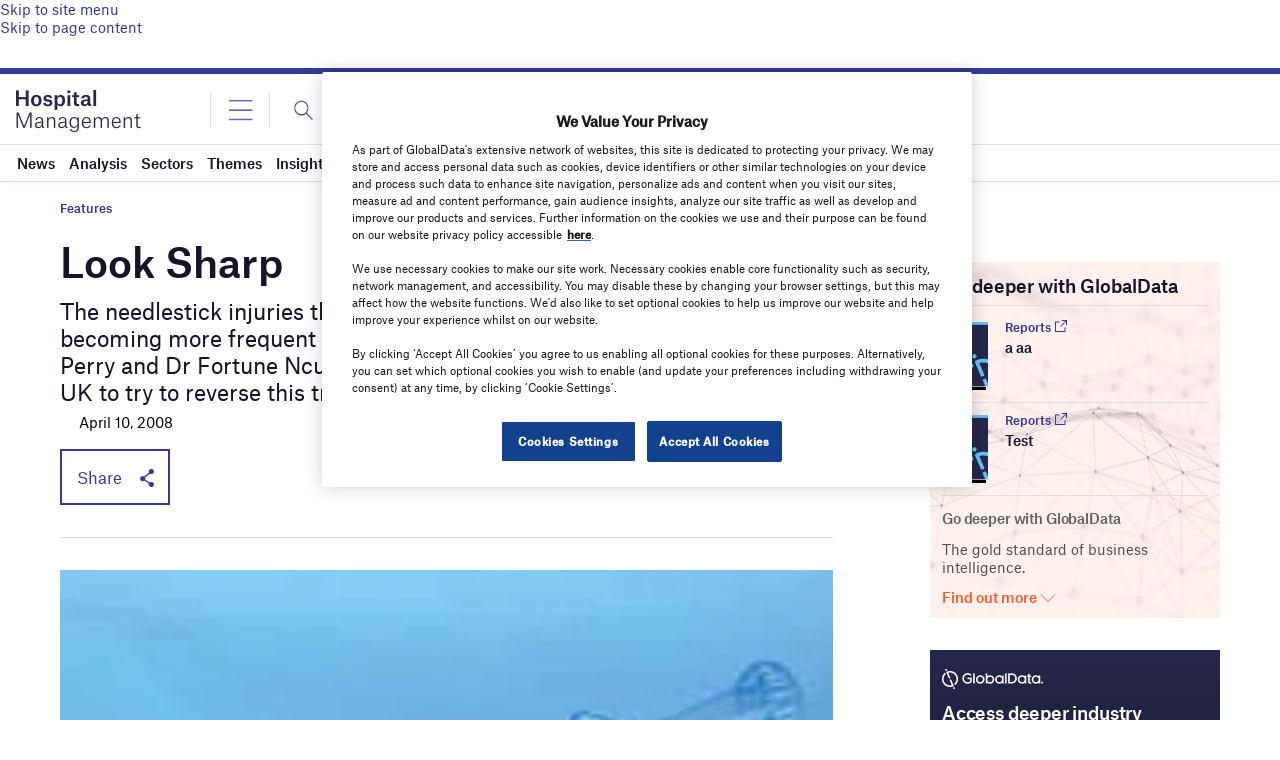

--- FILE ---
content_type: text/html; charset=utf-8
request_url: https://www.google.com/recaptcha/api2/anchor?ar=1&k=6LcqBjQUAAAAAOm0OoVcGhdeuwRaYeG44rfzGqtv&co=aHR0cHM6Ly93d3cuaG9zcGl0YWxtYW5hZ2VtZW50Lm5ldDo0NDM.&hl=en&v=PoyoqOPhxBO7pBk68S4YbpHZ&size=normal&anchor-ms=20000&execute-ms=30000&cb=ftyjdfkxglfl
body_size: 49496
content:
<!DOCTYPE HTML><html dir="ltr" lang="en"><head><meta http-equiv="Content-Type" content="text/html; charset=UTF-8">
<meta http-equiv="X-UA-Compatible" content="IE=edge">
<title>reCAPTCHA</title>
<style type="text/css">
/* cyrillic-ext */
@font-face {
  font-family: 'Roboto';
  font-style: normal;
  font-weight: 400;
  font-stretch: 100%;
  src: url(//fonts.gstatic.com/s/roboto/v48/KFO7CnqEu92Fr1ME7kSn66aGLdTylUAMa3GUBHMdazTgWw.woff2) format('woff2');
  unicode-range: U+0460-052F, U+1C80-1C8A, U+20B4, U+2DE0-2DFF, U+A640-A69F, U+FE2E-FE2F;
}
/* cyrillic */
@font-face {
  font-family: 'Roboto';
  font-style: normal;
  font-weight: 400;
  font-stretch: 100%;
  src: url(//fonts.gstatic.com/s/roboto/v48/KFO7CnqEu92Fr1ME7kSn66aGLdTylUAMa3iUBHMdazTgWw.woff2) format('woff2');
  unicode-range: U+0301, U+0400-045F, U+0490-0491, U+04B0-04B1, U+2116;
}
/* greek-ext */
@font-face {
  font-family: 'Roboto';
  font-style: normal;
  font-weight: 400;
  font-stretch: 100%;
  src: url(//fonts.gstatic.com/s/roboto/v48/KFO7CnqEu92Fr1ME7kSn66aGLdTylUAMa3CUBHMdazTgWw.woff2) format('woff2');
  unicode-range: U+1F00-1FFF;
}
/* greek */
@font-face {
  font-family: 'Roboto';
  font-style: normal;
  font-weight: 400;
  font-stretch: 100%;
  src: url(//fonts.gstatic.com/s/roboto/v48/KFO7CnqEu92Fr1ME7kSn66aGLdTylUAMa3-UBHMdazTgWw.woff2) format('woff2');
  unicode-range: U+0370-0377, U+037A-037F, U+0384-038A, U+038C, U+038E-03A1, U+03A3-03FF;
}
/* math */
@font-face {
  font-family: 'Roboto';
  font-style: normal;
  font-weight: 400;
  font-stretch: 100%;
  src: url(//fonts.gstatic.com/s/roboto/v48/KFO7CnqEu92Fr1ME7kSn66aGLdTylUAMawCUBHMdazTgWw.woff2) format('woff2');
  unicode-range: U+0302-0303, U+0305, U+0307-0308, U+0310, U+0312, U+0315, U+031A, U+0326-0327, U+032C, U+032F-0330, U+0332-0333, U+0338, U+033A, U+0346, U+034D, U+0391-03A1, U+03A3-03A9, U+03B1-03C9, U+03D1, U+03D5-03D6, U+03F0-03F1, U+03F4-03F5, U+2016-2017, U+2034-2038, U+203C, U+2040, U+2043, U+2047, U+2050, U+2057, U+205F, U+2070-2071, U+2074-208E, U+2090-209C, U+20D0-20DC, U+20E1, U+20E5-20EF, U+2100-2112, U+2114-2115, U+2117-2121, U+2123-214F, U+2190, U+2192, U+2194-21AE, U+21B0-21E5, U+21F1-21F2, U+21F4-2211, U+2213-2214, U+2216-22FF, U+2308-230B, U+2310, U+2319, U+231C-2321, U+2336-237A, U+237C, U+2395, U+239B-23B7, U+23D0, U+23DC-23E1, U+2474-2475, U+25AF, U+25B3, U+25B7, U+25BD, U+25C1, U+25CA, U+25CC, U+25FB, U+266D-266F, U+27C0-27FF, U+2900-2AFF, U+2B0E-2B11, U+2B30-2B4C, U+2BFE, U+3030, U+FF5B, U+FF5D, U+1D400-1D7FF, U+1EE00-1EEFF;
}
/* symbols */
@font-face {
  font-family: 'Roboto';
  font-style: normal;
  font-weight: 400;
  font-stretch: 100%;
  src: url(//fonts.gstatic.com/s/roboto/v48/KFO7CnqEu92Fr1ME7kSn66aGLdTylUAMaxKUBHMdazTgWw.woff2) format('woff2');
  unicode-range: U+0001-000C, U+000E-001F, U+007F-009F, U+20DD-20E0, U+20E2-20E4, U+2150-218F, U+2190, U+2192, U+2194-2199, U+21AF, U+21E6-21F0, U+21F3, U+2218-2219, U+2299, U+22C4-22C6, U+2300-243F, U+2440-244A, U+2460-24FF, U+25A0-27BF, U+2800-28FF, U+2921-2922, U+2981, U+29BF, U+29EB, U+2B00-2BFF, U+4DC0-4DFF, U+FFF9-FFFB, U+10140-1018E, U+10190-1019C, U+101A0, U+101D0-101FD, U+102E0-102FB, U+10E60-10E7E, U+1D2C0-1D2D3, U+1D2E0-1D37F, U+1F000-1F0FF, U+1F100-1F1AD, U+1F1E6-1F1FF, U+1F30D-1F30F, U+1F315, U+1F31C, U+1F31E, U+1F320-1F32C, U+1F336, U+1F378, U+1F37D, U+1F382, U+1F393-1F39F, U+1F3A7-1F3A8, U+1F3AC-1F3AF, U+1F3C2, U+1F3C4-1F3C6, U+1F3CA-1F3CE, U+1F3D4-1F3E0, U+1F3ED, U+1F3F1-1F3F3, U+1F3F5-1F3F7, U+1F408, U+1F415, U+1F41F, U+1F426, U+1F43F, U+1F441-1F442, U+1F444, U+1F446-1F449, U+1F44C-1F44E, U+1F453, U+1F46A, U+1F47D, U+1F4A3, U+1F4B0, U+1F4B3, U+1F4B9, U+1F4BB, U+1F4BF, U+1F4C8-1F4CB, U+1F4D6, U+1F4DA, U+1F4DF, U+1F4E3-1F4E6, U+1F4EA-1F4ED, U+1F4F7, U+1F4F9-1F4FB, U+1F4FD-1F4FE, U+1F503, U+1F507-1F50B, U+1F50D, U+1F512-1F513, U+1F53E-1F54A, U+1F54F-1F5FA, U+1F610, U+1F650-1F67F, U+1F687, U+1F68D, U+1F691, U+1F694, U+1F698, U+1F6AD, U+1F6B2, U+1F6B9-1F6BA, U+1F6BC, U+1F6C6-1F6CF, U+1F6D3-1F6D7, U+1F6E0-1F6EA, U+1F6F0-1F6F3, U+1F6F7-1F6FC, U+1F700-1F7FF, U+1F800-1F80B, U+1F810-1F847, U+1F850-1F859, U+1F860-1F887, U+1F890-1F8AD, U+1F8B0-1F8BB, U+1F8C0-1F8C1, U+1F900-1F90B, U+1F93B, U+1F946, U+1F984, U+1F996, U+1F9E9, U+1FA00-1FA6F, U+1FA70-1FA7C, U+1FA80-1FA89, U+1FA8F-1FAC6, U+1FACE-1FADC, U+1FADF-1FAE9, U+1FAF0-1FAF8, U+1FB00-1FBFF;
}
/* vietnamese */
@font-face {
  font-family: 'Roboto';
  font-style: normal;
  font-weight: 400;
  font-stretch: 100%;
  src: url(//fonts.gstatic.com/s/roboto/v48/KFO7CnqEu92Fr1ME7kSn66aGLdTylUAMa3OUBHMdazTgWw.woff2) format('woff2');
  unicode-range: U+0102-0103, U+0110-0111, U+0128-0129, U+0168-0169, U+01A0-01A1, U+01AF-01B0, U+0300-0301, U+0303-0304, U+0308-0309, U+0323, U+0329, U+1EA0-1EF9, U+20AB;
}
/* latin-ext */
@font-face {
  font-family: 'Roboto';
  font-style: normal;
  font-weight: 400;
  font-stretch: 100%;
  src: url(//fonts.gstatic.com/s/roboto/v48/KFO7CnqEu92Fr1ME7kSn66aGLdTylUAMa3KUBHMdazTgWw.woff2) format('woff2');
  unicode-range: U+0100-02BA, U+02BD-02C5, U+02C7-02CC, U+02CE-02D7, U+02DD-02FF, U+0304, U+0308, U+0329, U+1D00-1DBF, U+1E00-1E9F, U+1EF2-1EFF, U+2020, U+20A0-20AB, U+20AD-20C0, U+2113, U+2C60-2C7F, U+A720-A7FF;
}
/* latin */
@font-face {
  font-family: 'Roboto';
  font-style: normal;
  font-weight: 400;
  font-stretch: 100%;
  src: url(//fonts.gstatic.com/s/roboto/v48/KFO7CnqEu92Fr1ME7kSn66aGLdTylUAMa3yUBHMdazQ.woff2) format('woff2');
  unicode-range: U+0000-00FF, U+0131, U+0152-0153, U+02BB-02BC, U+02C6, U+02DA, U+02DC, U+0304, U+0308, U+0329, U+2000-206F, U+20AC, U+2122, U+2191, U+2193, U+2212, U+2215, U+FEFF, U+FFFD;
}
/* cyrillic-ext */
@font-face {
  font-family: 'Roboto';
  font-style: normal;
  font-weight: 500;
  font-stretch: 100%;
  src: url(//fonts.gstatic.com/s/roboto/v48/KFO7CnqEu92Fr1ME7kSn66aGLdTylUAMa3GUBHMdazTgWw.woff2) format('woff2');
  unicode-range: U+0460-052F, U+1C80-1C8A, U+20B4, U+2DE0-2DFF, U+A640-A69F, U+FE2E-FE2F;
}
/* cyrillic */
@font-face {
  font-family: 'Roboto';
  font-style: normal;
  font-weight: 500;
  font-stretch: 100%;
  src: url(//fonts.gstatic.com/s/roboto/v48/KFO7CnqEu92Fr1ME7kSn66aGLdTylUAMa3iUBHMdazTgWw.woff2) format('woff2');
  unicode-range: U+0301, U+0400-045F, U+0490-0491, U+04B0-04B1, U+2116;
}
/* greek-ext */
@font-face {
  font-family: 'Roboto';
  font-style: normal;
  font-weight: 500;
  font-stretch: 100%;
  src: url(//fonts.gstatic.com/s/roboto/v48/KFO7CnqEu92Fr1ME7kSn66aGLdTylUAMa3CUBHMdazTgWw.woff2) format('woff2');
  unicode-range: U+1F00-1FFF;
}
/* greek */
@font-face {
  font-family: 'Roboto';
  font-style: normal;
  font-weight: 500;
  font-stretch: 100%;
  src: url(//fonts.gstatic.com/s/roboto/v48/KFO7CnqEu92Fr1ME7kSn66aGLdTylUAMa3-UBHMdazTgWw.woff2) format('woff2');
  unicode-range: U+0370-0377, U+037A-037F, U+0384-038A, U+038C, U+038E-03A1, U+03A3-03FF;
}
/* math */
@font-face {
  font-family: 'Roboto';
  font-style: normal;
  font-weight: 500;
  font-stretch: 100%;
  src: url(//fonts.gstatic.com/s/roboto/v48/KFO7CnqEu92Fr1ME7kSn66aGLdTylUAMawCUBHMdazTgWw.woff2) format('woff2');
  unicode-range: U+0302-0303, U+0305, U+0307-0308, U+0310, U+0312, U+0315, U+031A, U+0326-0327, U+032C, U+032F-0330, U+0332-0333, U+0338, U+033A, U+0346, U+034D, U+0391-03A1, U+03A3-03A9, U+03B1-03C9, U+03D1, U+03D5-03D6, U+03F0-03F1, U+03F4-03F5, U+2016-2017, U+2034-2038, U+203C, U+2040, U+2043, U+2047, U+2050, U+2057, U+205F, U+2070-2071, U+2074-208E, U+2090-209C, U+20D0-20DC, U+20E1, U+20E5-20EF, U+2100-2112, U+2114-2115, U+2117-2121, U+2123-214F, U+2190, U+2192, U+2194-21AE, U+21B0-21E5, U+21F1-21F2, U+21F4-2211, U+2213-2214, U+2216-22FF, U+2308-230B, U+2310, U+2319, U+231C-2321, U+2336-237A, U+237C, U+2395, U+239B-23B7, U+23D0, U+23DC-23E1, U+2474-2475, U+25AF, U+25B3, U+25B7, U+25BD, U+25C1, U+25CA, U+25CC, U+25FB, U+266D-266F, U+27C0-27FF, U+2900-2AFF, U+2B0E-2B11, U+2B30-2B4C, U+2BFE, U+3030, U+FF5B, U+FF5D, U+1D400-1D7FF, U+1EE00-1EEFF;
}
/* symbols */
@font-face {
  font-family: 'Roboto';
  font-style: normal;
  font-weight: 500;
  font-stretch: 100%;
  src: url(//fonts.gstatic.com/s/roboto/v48/KFO7CnqEu92Fr1ME7kSn66aGLdTylUAMaxKUBHMdazTgWw.woff2) format('woff2');
  unicode-range: U+0001-000C, U+000E-001F, U+007F-009F, U+20DD-20E0, U+20E2-20E4, U+2150-218F, U+2190, U+2192, U+2194-2199, U+21AF, U+21E6-21F0, U+21F3, U+2218-2219, U+2299, U+22C4-22C6, U+2300-243F, U+2440-244A, U+2460-24FF, U+25A0-27BF, U+2800-28FF, U+2921-2922, U+2981, U+29BF, U+29EB, U+2B00-2BFF, U+4DC0-4DFF, U+FFF9-FFFB, U+10140-1018E, U+10190-1019C, U+101A0, U+101D0-101FD, U+102E0-102FB, U+10E60-10E7E, U+1D2C0-1D2D3, U+1D2E0-1D37F, U+1F000-1F0FF, U+1F100-1F1AD, U+1F1E6-1F1FF, U+1F30D-1F30F, U+1F315, U+1F31C, U+1F31E, U+1F320-1F32C, U+1F336, U+1F378, U+1F37D, U+1F382, U+1F393-1F39F, U+1F3A7-1F3A8, U+1F3AC-1F3AF, U+1F3C2, U+1F3C4-1F3C6, U+1F3CA-1F3CE, U+1F3D4-1F3E0, U+1F3ED, U+1F3F1-1F3F3, U+1F3F5-1F3F7, U+1F408, U+1F415, U+1F41F, U+1F426, U+1F43F, U+1F441-1F442, U+1F444, U+1F446-1F449, U+1F44C-1F44E, U+1F453, U+1F46A, U+1F47D, U+1F4A3, U+1F4B0, U+1F4B3, U+1F4B9, U+1F4BB, U+1F4BF, U+1F4C8-1F4CB, U+1F4D6, U+1F4DA, U+1F4DF, U+1F4E3-1F4E6, U+1F4EA-1F4ED, U+1F4F7, U+1F4F9-1F4FB, U+1F4FD-1F4FE, U+1F503, U+1F507-1F50B, U+1F50D, U+1F512-1F513, U+1F53E-1F54A, U+1F54F-1F5FA, U+1F610, U+1F650-1F67F, U+1F687, U+1F68D, U+1F691, U+1F694, U+1F698, U+1F6AD, U+1F6B2, U+1F6B9-1F6BA, U+1F6BC, U+1F6C6-1F6CF, U+1F6D3-1F6D7, U+1F6E0-1F6EA, U+1F6F0-1F6F3, U+1F6F7-1F6FC, U+1F700-1F7FF, U+1F800-1F80B, U+1F810-1F847, U+1F850-1F859, U+1F860-1F887, U+1F890-1F8AD, U+1F8B0-1F8BB, U+1F8C0-1F8C1, U+1F900-1F90B, U+1F93B, U+1F946, U+1F984, U+1F996, U+1F9E9, U+1FA00-1FA6F, U+1FA70-1FA7C, U+1FA80-1FA89, U+1FA8F-1FAC6, U+1FACE-1FADC, U+1FADF-1FAE9, U+1FAF0-1FAF8, U+1FB00-1FBFF;
}
/* vietnamese */
@font-face {
  font-family: 'Roboto';
  font-style: normal;
  font-weight: 500;
  font-stretch: 100%;
  src: url(//fonts.gstatic.com/s/roboto/v48/KFO7CnqEu92Fr1ME7kSn66aGLdTylUAMa3OUBHMdazTgWw.woff2) format('woff2');
  unicode-range: U+0102-0103, U+0110-0111, U+0128-0129, U+0168-0169, U+01A0-01A1, U+01AF-01B0, U+0300-0301, U+0303-0304, U+0308-0309, U+0323, U+0329, U+1EA0-1EF9, U+20AB;
}
/* latin-ext */
@font-face {
  font-family: 'Roboto';
  font-style: normal;
  font-weight: 500;
  font-stretch: 100%;
  src: url(//fonts.gstatic.com/s/roboto/v48/KFO7CnqEu92Fr1ME7kSn66aGLdTylUAMa3KUBHMdazTgWw.woff2) format('woff2');
  unicode-range: U+0100-02BA, U+02BD-02C5, U+02C7-02CC, U+02CE-02D7, U+02DD-02FF, U+0304, U+0308, U+0329, U+1D00-1DBF, U+1E00-1E9F, U+1EF2-1EFF, U+2020, U+20A0-20AB, U+20AD-20C0, U+2113, U+2C60-2C7F, U+A720-A7FF;
}
/* latin */
@font-face {
  font-family: 'Roboto';
  font-style: normal;
  font-weight: 500;
  font-stretch: 100%;
  src: url(//fonts.gstatic.com/s/roboto/v48/KFO7CnqEu92Fr1ME7kSn66aGLdTylUAMa3yUBHMdazQ.woff2) format('woff2');
  unicode-range: U+0000-00FF, U+0131, U+0152-0153, U+02BB-02BC, U+02C6, U+02DA, U+02DC, U+0304, U+0308, U+0329, U+2000-206F, U+20AC, U+2122, U+2191, U+2193, U+2212, U+2215, U+FEFF, U+FFFD;
}
/* cyrillic-ext */
@font-face {
  font-family: 'Roboto';
  font-style: normal;
  font-weight: 900;
  font-stretch: 100%;
  src: url(//fonts.gstatic.com/s/roboto/v48/KFO7CnqEu92Fr1ME7kSn66aGLdTylUAMa3GUBHMdazTgWw.woff2) format('woff2');
  unicode-range: U+0460-052F, U+1C80-1C8A, U+20B4, U+2DE0-2DFF, U+A640-A69F, U+FE2E-FE2F;
}
/* cyrillic */
@font-face {
  font-family: 'Roboto';
  font-style: normal;
  font-weight: 900;
  font-stretch: 100%;
  src: url(//fonts.gstatic.com/s/roboto/v48/KFO7CnqEu92Fr1ME7kSn66aGLdTylUAMa3iUBHMdazTgWw.woff2) format('woff2');
  unicode-range: U+0301, U+0400-045F, U+0490-0491, U+04B0-04B1, U+2116;
}
/* greek-ext */
@font-face {
  font-family: 'Roboto';
  font-style: normal;
  font-weight: 900;
  font-stretch: 100%;
  src: url(//fonts.gstatic.com/s/roboto/v48/KFO7CnqEu92Fr1ME7kSn66aGLdTylUAMa3CUBHMdazTgWw.woff2) format('woff2');
  unicode-range: U+1F00-1FFF;
}
/* greek */
@font-face {
  font-family: 'Roboto';
  font-style: normal;
  font-weight: 900;
  font-stretch: 100%;
  src: url(//fonts.gstatic.com/s/roboto/v48/KFO7CnqEu92Fr1ME7kSn66aGLdTylUAMa3-UBHMdazTgWw.woff2) format('woff2');
  unicode-range: U+0370-0377, U+037A-037F, U+0384-038A, U+038C, U+038E-03A1, U+03A3-03FF;
}
/* math */
@font-face {
  font-family: 'Roboto';
  font-style: normal;
  font-weight: 900;
  font-stretch: 100%;
  src: url(//fonts.gstatic.com/s/roboto/v48/KFO7CnqEu92Fr1ME7kSn66aGLdTylUAMawCUBHMdazTgWw.woff2) format('woff2');
  unicode-range: U+0302-0303, U+0305, U+0307-0308, U+0310, U+0312, U+0315, U+031A, U+0326-0327, U+032C, U+032F-0330, U+0332-0333, U+0338, U+033A, U+0346, U+034D, U+0391-03A1, U+03A3-03A9, U+03B1-03C9, U+03D1, U+03D5-03D6, U+03F0-03F1, U+03F4-03F5, U+2016-2017, U+2034-2038, U+203C, U+2040, U+2043, U+2047, U+2050, U+2057, U+205F, U+2070-2071, U+2074-208E, U+2090-209C, U+20D0-20DC, U+20E1, U+20E5-20EF, U+2100-2112, U+2114-2115, U+2117-2121, U+2123-214F, U+2190, U+2192, U+2194-21AE, U+21B0-21E5, U+21F1-21F2, U+21F4-2211, U+2213-2214, U+2216-22FF, U+2308-230B, U+2310, U+2319, U+231C-2321, U+2336-237A, U+237C, U+2395, U+239B-23B7, U+23D0, U+23DC-23E1, U+2474-2475, U+25AF, U+25B3, U+25B7, U+25BD, U+25C1, U+25CA, U+25CC, U+25FB, U+266D-266F, U+27C0-27FF, U+2900-2AFF, U+2B0E-2B11, U+2B30-2B4C, U+2BFE, U+3030, U+FF5B, U+FF5D, U+1D400-1D7FF, U+1EE00-1EEFF;
}
/* symbols */
@font-face {
  font-family: 'Roboto';
  font-style: normal;
  font-weight: 900;
  font-stretch: 100%;
  src: url(//fonts.gstatic.com/s/roboto/v48/KFO7CnqEu92Fr1ME7kSn66aGLdTylUAMaxKUBHMdazTgWw.woff2) format('woff2');
  unicode-range: U+0001-000C, U+000E-001F, U+007F-009F, U+20DD-20E0, U+20E2-20E4, U+2150-218F, U+2190, U+2192, U+2194-2199, U+21AF, U+21E6-21F0, U+21F3, U+2218-2219, U+2299, U+22C4-22C6, U+2300-243F, U+2440-244A, U+2460-24FF, U+25A0-27BF, U+2800-28FF, U+2921-2922, U+2981, U+29BF, U+29EB, U+2B00-2BFF, U+4DC0-4DFF, U+FFF9-FFFB, U+10140-1018E, U+10190-1019C, U+101A0, U+101D0-101FD, U+102E0-102FB, U+10E60-10E7E, U+1D2C0-1D2D3, U+1D2E0-1D37F, U+1F000-1F0FF, U+1F100-1F1AD, U+1F1E6-1F1FF, U+1F30D-1F30F, U+1F315, U+1F31C, U+1F31E, U+1F320-1F32C, U+1F336, U+1F378, U+1F37D, U+1F382, U+1F393-1F39F, U+1F3A7-1F3A8, U+1F3AC-1F3AF, U+1F3C2, U+1F3C4-1F3C6, U+1F3CA-1F3CE, U+1F3D4-1F3E0, U+1F3ED, U+1F3F1-1F3F3, U+1F3F5-1F3F7, U+1F408, U+1F415, U+1F41F, U+1F426, U+1F43F, U+1F441-1F442, U+1F444, U+1F446-1F449, U+1F44C-1F44E, U+1F453, U+1F46A, U+1F47D, U+1F4A3, U+1F4B0, U+1F4B3, U+1F4B9, U+1F4BB, U+1F4BF, U+1F4C8-1F4CB, U+1F4D6, U+1F4DA, U+1F4DF, U+1F4E3-1F4E6, U+1F4EA-1F4ED, U+1F4F7, U+1F4F9-1F4FB, U+1F4FD-1F4FE, U+1F503, U+1F507-1F50B, U+1F50D, U+1F512-1F513, U+1F53E-1F54A, U+1F54F-1F5FA, U+1F610, U+1F650-1F67F, U+1F687, U+1F68D, U+1F691, U+1F694, U+1F698, U+1F6AD, U+1F6B2, U+1F6B9-1F6BA, U+1F6BC, U+1F6C6-1F6CF, U+1F6D3-1F6D7, U+1F6E0-1F6EA, U+1F6F0-1F6F3, U+1F6F7-1F6FC, U+1F700-1F7FF, U+1F800-1F80B, U+1F810-1F847, U+1F850-1F859, U+1F860-1F887, U+1F890-1F8AD, U+1F8B0-1F8BB, U+1F8C0-1F8C1, U+1F900-1F90B, U+1F93B, U+1F946, U+1F984, U+1F996, U+1F9E9, U+1FA00-1FA6F, U+1FA70-1FA7C, U+1FA80-1FA89, U+1FA8F-1FAC6, U+1FACE-1FADC, U+1FADF-1FAE9, U+1FAF0-1FAF8, U+1FB00-1FBFF;
}
/* vietnamese */
@font-face {
  font-family: 'Roboto';
  font-style: normal;
  font-weight: 900;
  font-stretch: 100%;
  src: url(//fonts.gstatic.com/s/roboto/v48/KFO7CnqEu92Fr1ME7kSn66aGLdTylUAMa3OUBHMdazTgWw.woff2) format('woff2');
  unicode-range: U+0102-0103, U+0110-0111, U+0128-0129, U+0168-0169, U+01A0-01A1, U+01AF-01B0, U+0300-0301, U+0303-0304, U+0308-0309, U+0323, U+0329, U+1EA0-1EF9, U+20AB;
}
/* latin-ext */
@font-face {
  font-family: 'Roboto';
  font-style: normal;
  font-weight: 900;
  font-stretch: 100%;
  src: url(//fonts.gstatic.com/s/roboto/v48/KFO7CnqEu92Fr1ME7kSn66aGLdTylUAMa3KUBHMdazTgWw.woff2) format('woff2');
  unicode-range: U+0100-02BA, U+02BD-02C5, U+02C7-02CC, U+02CE-02D7, U+02DD-02FF, U+0304, U+0308, U+0329, U+1D00-1DBF, U+1E00-1E9F, U+1EF2-1EFF, U+2020, U+20A0-20AB, U+20AD-20C0, U+2113, U+2C60-2C7F, U+A720-A7FF;
}
/* latin */
@font-face {
  font-family: 'Roboto';
  font-style: normal;
  font-weight: 900;
  font-stretch: 100%;
  src: url(//fonts.gstatic.com/s/roboto/v48/KFO7CnqEu92Fr1ME7kSn66aGLdTylUAMa3yUBHMdazQ.woff2) format('woff2');
  unicode-range: U+0000-00FF, U+0131, U+0152-0153, U+02BB-02BC, U+02C6, U+02DA, U+02DC, U+0304, U+0308, U+0329, U+2000-206F, U+20AC, U+2122, U+2191, U+2193, U+2212, U+2215, U+FEFF, U+FFFD;
}

</style>
<link rel="stylesheet" type="text/css" href="https://www.gstatic.com/recaptcha/releases/PoyoqOPhxBO7pBk68S4YbpHZ/styles__ltr.css">
<script nonce="zCFc2RmuBJePxas9EfBvFA" type="text/javascript">window['__recaptcha_api'] = 'https://www.google.com/recaptcha/api2/';</script>
<script type="text/javascript" src="https://www.gstatic.com/recaptcha/releases/PoyoqOPhxBO7pBk68S4YbpHZ/recaptcha__en.js" nonce="zCFc2RmuBJePxas9EfBvFA">
      
    </script></head>
<body><div id="rc-anchor-alert" class="rc-anchor-alert"></div>
<input type="hidden" id="recaptcha-token" value="[base64]">
<script type="text/javascript" nonce="zCFc2RmuBJePxas9EfBvFA">
      recaptcha.anchor.Main.init("[\x22ainput\x22,[\x22bgdata\x22,\x22\x22,\[base64]/[base64]/UltIKytdPWE6KGE8MjA0OD9SW0grK109YT4+NnwxOTI6KChhJjY0NTEyKT09NTUyOTYmJnErMTxoLmxlbmd0aCYmKGguY2hhckNvZGVBdChxKzEpJjY0NTEyKT09NTYzMjA/[base64]/MjU1OlI/[base64]/[base64]/[base64]/[base64]/[base64]/[base64]/[base64]/[base64]/[base64]/[base64]\x22,\[base64]\\u003d\x22,\x22wobDisKvw6QAw7vCm8KRWsOnScOjAsOCDzwWwpgHw7VCF8OBwosTTBvDjMKKBMKOaTLChcO8wpzDsArCrcK4w4ITwoo0wq0Cw4bCsycRPsKpVW1iDsKbw5ZqET0VwoPCizbCmSVBw5vDmlfDvW/CqFNVw4URwrzDs1ZFNm7DtlfCgcK5w4hbw6NlPcKew5TDl3DDr8ONwo98w5fDk8Orw5/Cjj7DvsKPw4UERcOQRjPCo8Oyw61nYmtZw5gLfMOxwp7CqFjDkcOMw5PCrSzCpMO0U2jDsWDCnD/CqxpLBMKJacKXcMKUXMKhw4h0QsK8ZVFuwr5oI8KOw6TDmgkMJltheXs8w5TDsMKWw7wueMOKLg8aSyZgcsKNI0tSDS9dBQdRwpQ+cMOdw7cgwofCj8ONwqxPXz5FAsK0w5h1wqjDtcO2TcOPacOlw5/CqMK3P1g+wpnCp8KCLcKwd8Kqwr/CmMOaw4pWSWswTMOYRRtAP0Qjw4LCsMKreEFTVnN2C8K9wpxxw4N8w5YKwqY/w6PCikAqBcODw7QdVMOdwoXDmAIOw5XDl3jCvsKMd0rCjcOqVTgvw65uw51fw7BaV8K8VcOnK1TCv8O5H8KrXzIVVcORwrY5w7lbL8OsQUApwpXCtnwyCcKOLEvDmmzDsMKdw7nCtXldbMKlNcK9KDfDl8OSPQDChcObX0jCpcKNSUfDmMKcKyLChhfDlz/CpwvDnUfDvCEhwrHCmMO/RcKcw7ojwoRawojCvMKBKEFJIRRjwoPDhMKLw4YcwobCtEjCgBEQElrCisKidADDt8KrBlzDu8KRe0vDkRDDpMOWBSnChxnDpMKYwr1ufMOcFk9pw7R3wovCjcKJw7Z2Cwo2w6HDrsKkCcOVwprDmMOcw7t3wpcVLRR/CB/DjsKXdXjDj8OXwpjCmGrCrTnCuMKiG8KBw5FWwqPCk2h7HQYWw7zCiwnDmMKkw4DCpnQCwoQhw6FKSsOGwpbDvMO7I8Kjwp1Ow6Viw5AHR1d0LTfCjl7DlHLDt8O1JsKvGSYuw6J3OMOOYRdVw5nDicKESGDCk8KXF2h/[base64]/CnsKcw6k2w4xkw51hwqHDg8OpYMO8NMONw7pPwqsaOMKcFkAvw5DCnxM1w5LCgBomwpvCkXjCj1E/w57CjcOXwq9/AyPDgsOYwq85P8OzSsKmw6RXCMOyD34sQEXDkcKlDMO1EsOPGTVCX8O7OMKxeUkiITXDgsO3w7JYbMO/XVlLGkdOw6LCkMOzT3/DswHDjQPDpzrChMKtwoEcPMOUwoLCpgzCscOEYSnDhXY0XD59VMO4csKbHgLDiQJww44oFQHDtMK3w7LCo8OHLi5Aw5LDkBB6ex/CkMKMwq7ChcOvw6jDvcKmw7zDssOQwp11Q0/ChsKrJGM5VMOUw7g2w5XDr8OJw5DDjmDDscKPwqHClsKQwpUlSsK6JmjClcO2ScOydcOuw4TDiSJVwqN/wrURfMOFJBDDicK7w4zCnCbDjcOTwp/CtsOdZygHw7bCt8KuwrDDtk9+w4B8N8KHw69pFMOjwr5Hwo5HdVVyRnPDvRRiYnViw5pkwqrCpMKqwqfDsyN0wr9XwpYoOnQEwqvDo8ObBsOiesOuQcKYQlguwpRUw7vDtmLDvhTCmUA4AsK3woZ/B8KZwppCw7/DtXnDkFUxwpDDs8Kbw7jCt8O5EcOkwo3DlMOkwp5IQ8KlXjtSw6jCi8OswpPCrnEFLCc+WMKZY3rDicKjcTrCl8KWw6/Dv8Kww6TCg8OdDcOawqLDpMOCTcKLXMKowqcMEEvCi3JNdsKEwrnDl8O0f8OrXsOdw4kEU0vCryfCgW58MFB6XjkuNHcVwr4SwqcKwqbDlsKUDMKewpLDkXBrEVEZWcKxUS/DusOpw4jDqsKjalPCiMKrHlrDrcObGVbDlWFawpTDtS4NwpLDhmlJBg/[base64]/[base64]/DisOALAlmWW7DksOgw60bf8OiRsO/w6kXI8KAw5pFwpDClMKkw6LCmsKkw4rDnlvDtX7CsFrDusOQa8K7VsOtTMOLwp/[base64]/CpCBHw5ZPU8K7bMK8DsK8Q8OMfwrCnMOfwpQUcRvDlx4/[base64]/DgmHDvcOHOMKqM8KUwpzCsMKzwpFpwoHDp8KfSsOcw55wwoMNajsKfxk0woPCmsKBMx3DscKqfMKCIsKcDV3Cg8OPwqXCtDMUSn7Dq8OPQ8KPwoY6G23DjkhMw4LDsmnClFfDoMO4d8OJdGTDkxrCuTPCksKcwpXCkcOKw53DmScHw5HDtsKHBsOawpINd8K/[base64]/[base64]/CcOvwoLDj8KgwqDDs3PCoVQiBsONPT7DoMO5woNXwoXDsMKmw7rCoAo5wp4twrvCqUHDnRNVAQx7FsOKw5/DpsO9BsKsScO2VcObUQxHUzg5GMKvwoszRzrDicKNwqTDvFV4w7LCinlkJMKEZTfDjsKSw63DpMOgSy9cE8KEUVPCpi5vw4LCgsKtC8O7w7rDlC/CujnDim/DmSDCtMO7w77Du8O9w7MjwrvClXbDicK7Azl/w6AIwrnDssOswoDCvsOdwop/w4fDsMK6d2HCvWHCjW9AOcOLcMOiAkpAOyjDv381wqI1wrPDuVUHw5EJw5FAPh7CrcK3wonDscKTVMOcVcKJaHHDoQ3Cg1nCo8OSCGbDg8OFIgsJw4bCjnLChsKDwqXDrgrCrxklwrB+SsOXb1c5wo8SOQLCrMKuw69Fw7hteSPDlUt6wrQEwp/[base64]/Dn8OVwq/Dk8KmLgTDrDBmwp4hasKgCMOncgTCpgQWYzokw6/Ci0UiDR9FdsKOXsKEwrobw4F3YMKxYzvDjXnCt8OAEHDCgSAjH8OYwpPCjynCpsO8w55jBxbCiMKww5nDklYMwqXDsnzChsO4w4vCsSbDgXbDn8K1w5c3K8OCB8KRw44xX0zCsRQ0ZsOQwpAjwoHDp1rDiWXDj8OdwobDmWjDsMK/wobDh8K+Vl5vVcKbwrLCm8OGREbDsmzCucKZdVHCmcKdDcOIwpfDoCDDk8OZw4jCkyB+woAvw5TCjcOqwpXCj3JZUHDDlHDDicKDCMKvEi9tNFM0WMO2wqtYwrnCu10Nw5FZwrhILlBdw4wGIynCpEbDihhnwpdVw4PCpsKiW8K+DB8CwoHCvcOXBC90wrk/wqx0dzHDiMObw4ExG8O5wpvCkWReLMOdwq3DuldLwptsDcOHXXXCikLCsMOPw5h9w5nCh8KMwp7Cl8OmXHHDkMKQwpgLFMKYw43Dv1oDwpMwFzs6wrRww6TDjMKxRBQ2w5JMw6/CnsOHB8Kkwo9lw68qXsKewpouwrPDtDNkOwZTwpUWw7PDmMKDwrzCkW53wrAow6nDqFLDgMKdwp0CEsO2HSTCuGw5a2vCu8OQCMKXw6NZelPCjTw0V8Ogw5/CvsKjw5vCmcKYwq7DtcObcTLChcKOcMKlwpXChwIeIsOew4LChMKZwo7ClH7CocOdPChoZsOmCcKKYC48WMOYeSPCjcKjUREjw4hcXmVGw5zCtMOEw5rCscOnaw4cwp4lwohgw5zCmSd3wpYTwrnCvsKJX8Kow4jCqFbCssKDBDAiUcKiw5fCoFoWeCDDhXnCrSRCwp/Dp8KxfR7Dklw0EsOYwovDnmvDl8OwwrdNwrtFAkgAA31Mw7bDncKSw7ZvBWPDrzPDu8OCw4DDkyXDlcO2AyLCksOqI8KFFsKxw73Cp1fCucKHw73DrDXDv8OawprDrcOBwqgQw5A1fMKueXDCucOGwq7Ci0/Do8Oew6HDpnovLsO4wq/[base64]/Cp8O5w7rDhsKmwq3Dr1wiwrLCgcKCw61SV8Omwq5dwoHCtWPCqMK/wo3CsWIxw61hwrTCvA3DqMKDwqdjS8ONwr3DvcOoLwHCkjpwwrTCo0pSdcOZw4s9RlzDksKMVnvClsOFVsKMSMOpH8KzBy7Cr8O5w57ClsK1w5jCvB9Cw7dtw6JPwoYmfsKvwrswBW3CiMOXRjPCoTkpNF84ExfCocKqwoDDqMKnwqzCrlvChiZ/AGzCtWZEAsK3wp7DnMOawpbDpsOxBsOAcCnDhcKfw5osw6BcJcOHesOHTcKlwpoBLi1LdsKIa8KzwrPCnnUVPlzDg8KeIyBCAMKKUsOlCi9xG8KHwqh/[base64]/[base64]/e8KYesKtwpvDtSMdHAvCkMKRwpPDocOzwosYHFzCmFHCgEIjOFZnw5lqM8Obw5DDmsK0wqzCncO8w5vCm8KfbsKqwrEMPMKBfzUcdBrCqsO1w5R/wp0awp9yasO2wqPCjAlkwpoMXVlvwoZOwr8XIMKES8OOw4XCrsKdw7JRw5zCvcO8wq/DgMKHQi/[base64]/CncOLw5zCp0HDsMKJNnfCqcK/w7bDlcOQw4DCrsKxwpYTwrpLwo5xaRp4w78pw4c9wrrDm3TCjFBCORtcwpTDigBCw6nDv8O3w5XDtRgkNsK5w5dRw67CocOxRcO/NAzCiDXCuW/CvAIow4ZgwpnDtDRgTMOnccO4WcKaw75MCGxJFz/Dt8OpXUgEwq/CuEDCmDfCn8KJQcOHwrYLwqZAwpcPw6jCiwXCpDRyQVwYbEPCsy7DtDTDuzNKHsOUwqhuw6zDq13CjcKcworDrMKwUnvCosKEw6ELwqvCi8K4wogKbMOLVcOMwqbCmcOewod7w7Mxe8K3wovCrMO3LsK6w4E7NsK+wrUvGiHDsw/CtMO6VMO8NcOywrrCiUMBWMKvDMO4wrt4woNOwrRTwoB5EMOkIXXCvno8w4o0RCFMJ3TCkcKAwrIma8Onw4LDvMOKw6x1Qj58CsOIwrFAw4MDfDcUWB3CvMKKKi7CtsOnw5sAVB7DpcKdwpbCiTHDvwTDg8KGY2XDglwMKGbDo8O8w4PCqcKSa8OHMxl0wp0Iw5/[base64]/[base64]/wo5ewqRjRijCsBvDrydGw6rCtcOyw6XCpnQ1wrttEifDsgnDrcKkQMO3wofDpgvDoMK3wql1w6EYwpBXVnDCmVUpCsOjwpUEa3bDu8K4wrt/w7I5N8KqdcKmHyRPwrdrw4J3w6Qvw7taw4sywrLDnsORTsOWA8OIwoR8RMKlQMKKwrpmwr7CksOQw5vCsTrDvMK7QxMccMKHwq3Ds8O3DMO4wpnCuSQsw4cuw6NXwojDpEvDssOIccOuWcKQd8KHJ8OuEMOAw5XCh1/DmsKzw6nClEnCuknChi3CulLDoMOSwqNEFMOGGsOHPMOFw6JWw75Zwodawpthw4AGw5kHJFAfP8KKwoFMw4bCvVdtLD4gwrLCoEoLwrY9w7hIw6bDiMOSw6rCuRZJw7IQKsKBNMOZT8KMasO/eUvCj1FfeigPwrzCisOBJMO6ChHClMKaA8KpwrFswrvDqWbCisOkwqLCrx/[base64]/CkcOXesOYwptVJcKlwpzDjMKFwpTCqMKAwoXDqCbCocKPGMKoZ8KAA8KuwoIeScO8wqcCwq1+wrpOClvDosKzGMOtAg7DhsKKwqbCmlcQwo8gK1MvwrzDgW/ClMKYw4gFwoZ+EmDDv8O0esO2VzYvG8Odw6fCi33DsGvCtcKkVcOsw7h9w6LCmicQw5c+wq7CusOVQiF+w7NFX8KCIcO7NDhgw5DDtcOuQzFrw5rCj2U3w4BgCMKiwqYewoVPwqA/f8Knw6U/[base64]/CrnZ8w6/ChcK4w4DCgsOyw4/DmRMlwqN2w6HDpMOFw4zDl2zCtMO8w5ZdMgAcHxzDhn9KWj3DlgDDjyZuWcK/wrfDl0LCjlFEEcKAw7RRFsKkIi7Dr8KmwqVJcsO7fzLCvMOiwrzDg8OKwpTCkgzCgAw9Sgkvw7bDnsOML8K7YGZmK8OEw4pww5fCvsOMw7HDi8KnwoPCl8KdJXHCunIAwp9xw5zDkcKmYRjCryV/wocnw57CjsOrw5TCgFs+wojCiQ0ewqNxOkHDj8Kuw4bCosOUCRloVG1+wrLCqcOOA3bDuDRow67Cm05DwpLDt8Olf23Chx/DsmbCgSLCl8KTQcKIwrwDO8KhZ8OfwoIXSMKEwpN9E8KIw4dVYgbDtsKYYMKmw7p2woZHO8OnwoHCpcO4w4HCssOXWhwvVWNawrEaR0TCoE59w57ChT8pcEXDvMKpBywCPnHDgsOtw7Afw6XCsW7DgVDDtSzCucO6WiM9KH8+MzAiY8Kkw7FnJQw/[base64]/DssODwrx5wpPDkcKwK3rCtHodPgLDhcORwqbCpcO6wrxcWsOKScKdwqdEIDEuXcOvwoYEw7JOES4YPDIwQ8OZwo4AWwNRCXLCtcK7OcOMwq3CiR7DmsK/[base64]/w4gzw6BgwojDmcKPRRoOwpkpGMKySsOXVMOwQG7DuRUcWMOVwoDCjcOvwp0iwooYwpJMwqdFwocxUVfCkQNzHSvCnsO9w5cDNMKwwpcYw7PDlA3Cvxdzw6/[base64]/[base64]/[base64]/CkBXCmcKJSUcgIcK9wqbDmy51wrdyT8KpDMK1IhfCn2oRHhLCuml4wowiJsK4EcKwwrvDhGvCu2XDscK9WMKowrfCmVzDtVrDtVPCjwxoHMKPwq/CriMqwoVhw5/Dn3wEAncEQAIew5/DhDnDi8O6VxHCoMKeaylmw7gBwoB+wqlSwpjDgHZGw5/Dqh/Ci8OhB0nCjCgdw7LCpDEmJXjCnD0ITMO2bHzCnkJ2w4zDuMKFw4UWSWfDiQMwPcKkDMOywovDmBPCn17DlsOgXcKSw47DhMOmw7p6AFzDncKMf8KSw5R3EcOFw6kcwrXCoMKOIsOPw4QHw64YTMOZdn7CiMOxwolWw5HCpMKow6/[base64]/[base64]/[base64]/[base64]/CoHBxJ8K3dwp8wpjDh8Krw7/Dh2Jbw5sFwoDDlFXCgT/Cg8OnwqzCqlJpYsK+w7fClS/[base64]/DhMOwdsO/woMSw5jDvcKPwqpQw5rCsgdbwo3DoSHChAnDkcOsw608cyTCh8KSw7TCgTXDkMO8LsKZwoRMAMKYF3bCjMK8wpPDsx/DrER8woRiE3RgTUE/wqY6wqLCm1h+M8KTw5V8fsKcw67DksO0wqfDg1xPwqYzw5QOw6xcczrDnxgmAsKrwrTDqEnDlRdJCkrChcOTFcOFw5nDrWzCrWtuw6IJwonCuBzDmiPCk8OyPsO/[base64]/DsirCm8OqIMOswp9fwoTCggdiwp/[base64]/DolR7TRHDscKjS8OFwqdaUX9rw51LB2zDjsKYw6vDvsOwGljDmh7Du2DDnMOEwpYHQ3DDlsKWw7R7woXCkGUAJcO+w4ocCEDDpHBew6nDo8OkOsKIU8K2w4YfEsOtw7HDtMOjw5FpasKKw43DngM7TcKGwr/CjQrCm8KVTCdOYcKCcsKZw5AxKsKuwpshcWMlw7kDwpk9w6fCqQrDssOdHCsmwq0/w6Icwooxw6FaAsK5SsK/F8KFwo0hw5wdwo/Cp2l4wosow7zCti/[base64]/CuBh4w6g7w5nCtcKmQMKJDm9kwojCpzgCYkNkQhYYw68ccMKtw6nDsjfCnnnCpFkBcMOAeMKUw7vDscOqaE/[base64]/DjcKcO8K5woggGT3CrCHCpzpew4XDsEDDisOKwqsKVR5fXUZoNgcBGMOSw5ArXUbDh8Otw7fDrMOPwqjDtFrDo8Kdw4XDrMOFw7kcbirDoHkVwpbCjMOSHcK/wqfDsGPDmzoXw4BSwr0uMcOLwrHCscOGTw1fLBPDkxZtw6rDnsK2w5cncXXDoBMHw5hLGMO5wqTCojIWw6lJBsO8wo4Pw4cZfX5nwrA/FR4pCzvCp8Orw74TwojCm3B6W8Kid8Knw6RDCDnDngsow7IDI8OFwohQMmHDgMOwwo8Aci0sw6rChQs8CWZawqdKYMO6d8OWCCFDfMKkeiTDgn/DvAkmQSZjecO0w7vCk2lgw5wmJ2l3wqVlMxzCqinCtsKTYl9/NcKTB8OKw55hwrTDo8OzYlBpw5LCon9zwoNdJcOVbjBgaRd5ZsKOw4TDh8OTw5jCl8Oow6tnwpQYZCfDvMK7TW/CkRZvwptlbsKfwo7DjMKNw77DjcKvw5ckwptcw4TDpMK2dMKHwoDDqw9XaELDncOww4p3woowwr4mw6zCsBUdaCJvOER1GcO0JcOGdcKHw5jCucKJccKFw7VBwop8w5AsHS3CjzgdegTCiDfCk8KDw7/CmW9pX8O4w6TCsMK/RcOtwrXChGROw4XCr2wtw4NhPsKHCnLCrHVAe8O5I8KyKcK+w6xuwpYKb8K+wrvCssONFl/DhsKLw4PCm8Kww7hFwosGUE83wrjDo0AlNMK5CsKRdMObw58lZSHCr2hyPU19wqLDk8K4w4NqVsK0LyxDOV47eMOrfwYoHcOtVsOyJ1QdRcKuw6HCn8OvworCs8KUdzLDosKHw4PDhRUcw6gEwoXDigTDqkbDtcKyw43CqHMpZkZXwr1VJh/[base64]/DrcOFWMKEw7gewrPCrsOywqxdwpHDuwbCpj7DlEAuwrDCnkrCuhdsdsKRUcO9woBTw4zDqMOtTsKkA3J9bcOSwr7Dt8Omw6DDksKew4vCjsOBOsKcaDHCpWbDsMOZw6vCk8O6w5LDm8KpDsOlw4Ivc3RuMUfDmcO4KsO9wq1yw7w0wr/DksKLw6E5wqTDhsOEScOFw55cw488DcOlfh/CukHChF1Tw4zChsKbEjnCpV0MPELCvsKXcMO/wqFaw4vDgMOYPnp2e8KaGmEoFcOHDnHCoSlHwprDsFp0w5rCvC3CnQYGwqQHwqPDlsO4wq3CsFA7W8OAAsKwZ30GRGTDm03CgsKHwrvDkgtHw6rDkcKaBcKJFcOYe8KEw6rCo2TDuMKZw4dnw6k0wqfCuDvDvSU6RcKzw4rCp8Kbw5ZIRsOow7vClcOqDQTDjy3Duz/DhnwOclDDqMOLwpMIPWHDnWZ2NEcBwoJpw7TDtD5eRcOYw4gmUsK9YAUNw7wDasKNw5NewrBRDUl5ScO+wpNYe1zDmsKjDMKyw4UMAsOtwqklXE/Dj3PCvxfCoQrDsGRYw4lyHMKMwp9nw6d0e1TDjcOwCsKcw4DDuXLDuj5WwqHDgm/DuEHChMO7w57CrzFNQHPDt8Ovw6d+wpN6D8KdNVHChcKAwqvDnjANHG7DosOow6osP1zCsMOGwp5cw7LDh8OTRmZnZ8Osw4ltwpTDp8O9YsKgwqfCpsOTw6BYW2NGwq/Cl2zCpsK1wq7Cv8KJHcO8wo/CmB9aw5/CiXgywpXCtVk1w6shw4fDg2Mcw60jwofCoMO8YDXCtkjDnjTCpA0yw4TDuHHDvhTDi0/Ck8Kjw6vCgAVIecOkw4zDt1JDw7XDnhvCmgvDjcKaXMKbf0HChMOuw6vDjmLCqC0xw4IawqPDj8KzGMKaQ8OZbsOawqVfw79gwoA5wrdsw4XDklDDtcKKwpvDssK/w7TDpcO0w7dMDHbDrV9Bwq0iN8Oiw697bcKmSgV6woEEwrREwq/[base64]/CiyfDomTClcO2aBvCoiIXwqNXw73CocKwDnEAwpo6w43CunvDnVnDlDPDpMOrcSvCgUsAHGspw4pkw7zCpcOHJhQcw65jcloGT1Q1Fz7CvcKiwrHDqQ3DmnFEbgp5wobCsDbDoSTDn8KcPUTCr8KLfzjDvcK/[base64]/[base64]/CowLDhsOUGMOMaQBVw6HDngscwqx8UcKLPlDDsMKKw7w7wpTCiMKgUMK5w5c4LMK5CcO2w7g3w659w73Cs8OLw7gkwq7Cg8KewqnCh8KiP8Oywq4vSFRqZsKsV1/CgjnCuhTDq8KSYHcFwqIgw7Mzw7XDljMFw6HDp8K/wrknRcOrw67CukUzwppfZ1/[base64]/wq/Ch2vCrjkkw6MnFT98R2dJw7ZlPSx6w6vDqzV+B8KBT8KZAyxREjjCtsKswqJTw4LDjyQYw7zCmGxFS8KlYsK+QmjCmlXCpsKpGcKNwpfDo8O4D8O7UcK9PkY7w61tw6XCkTxrLcKgwp8xwozCm8K/EC/Dr8OnwrlnGEPCmyZcwq/DnlPDm8OXJcOgUsOecsOfWDHDtGkaOsKVR8OCwrLDuGp5BMONwqQ0BwzCucO+wovDk8O2JURjwp/[base64]/Dk8KjwrlawpIObsK5w6VoXXfCnQJcwpwjwonChyzDmSRpw4DDn3nDmRXCpMOEw7YOJgFGw509NcKGXcKlw63CrG7DoBXCtB/ClMKvw5/ChMKKJcO0JcKpwrlLwpsCSloWX8KfMsOowpsLSmljKAoYSMKocV1rXUjDs8KDwoIswr4gCx3DgMOsJ8KEGsKHwrnDsMK/[base64]/[base64]/w5PCgGnDj8K0S3bDksOnwo7CsH8/wovCtMKsUcOkwqXDs0AadxTCv8KNw4TCvsKMNnlXPgcudsKpwqzCt8Klw7/[base64]/DpWRwV3fDnFkEwpczw6rCsXJRckxKwpnCggk3WVo9IcOTHcOBw5cbw5LDugTDuCJlw6/[base64]/CpsOJw4wnwrU6w5jCjTzCkMOFwpvDkAbChcO0wpsmdcKqUxvDlcOUSsKTb8KWwozCnzLCtcKgRMKkAWAFw7bDucOcw74/HcKdw6PDv03Ds8KEDcOaw5FcwrfDt8Osw6bCnXIaw5IGwovDssOGEMKAw4TCjcKYHsO3FgR0w5xkwokEwprDih/[base64]/DlsK/bsKecH4uZmtpJ3jCjsKQw7ULwqpnJVVlw7nCmsKPw4nDrsKow7DCjDQQHsOPOifDozFCw43CscOjTcONwpXDjCLDtsK/wohWH8KfwqnDj8OrSTgUccK0w4nCr1wwYkZiw4nDjMKKw68vfjbDrMKUw6bDpsKuwqjChTMNw4xlw7HDlhHDssO/[base64]/DicK6EEN9wrh9w4wpJ8K6KMOgwq3CgEBNw6PDhRpnw77DtWHCiFgHwpAracO7FsK+woQYDgjDihpDL8K8C1rDn8KKw6ocw41Kw6oawqzDtMK7w7XCkWPCinluAsO+cCV8aU/CoGhvwqzDmBPCscO+Qikrw5AheXBew57CisOFIFPCoGMEf8OUAMK0JMK/[base64]/w7DDmMO9w7bDgR85UcKKwoPDqlx3wprDlcOPecOpTlPCgyfDsyXCiMKBDRzDusKiaMKBw7tiTgAYMw3Do8OCRDDCi0Y7IxBvJFzCpGzDvMKpQMO2JsKITVTDnDTCkBXDh3liwp4UacOLdsOVwpXCtmcuVGrCi8K9MA15w6t2wrgMwqs/XAYzwq1jE3jCoA/[base64]/Cj1FrJlweG3HDtcOYK2PDncK+DMOAI0Z/[base64]/Cl8OKw7cYw68LIBPCr3IYSsORw7bCi3vDpMOsK8OkLcKtw4l5w7/DsTvDixJ2ScKwZcKeCBRBMsKXIsOdw4MlacOLB0rCkcKWw5XDhsONW03DghYFFcKALlHDk8ONw4onw7liJxEmRsKnB8Kuw4LCucOow5PCgsKnw6HChVbCtsKMw7JMQx7Dlk3DosKJWMOqwr/[base64]/CpG5QGsOmCRvCkxF2w77CvQcMwoLCryTDl25Gwpt1YRwgwr8awpd7RA3Dl35nYsOkw5EKwrfDiMKtAcO0YMK+w57DiMOkZ3ZOw4TDqMK3w4FPw7rCsmDDnsOWwopPwrwCwozDpMO/w5NlVAPChns8wokVw5jDj8O2woUMJn1CwoJFw5HDo1XCh8O6w5w6wqRrwpgdNsOLwrXCtXFVwrohJk0Zw5vCtlrDtVV/[base64]/CoSnDsXJTI0M4LgzDpsOwOsOvXsOdw6/[base64]/w4vDhwrDp8OEwo7CpDUtYMOMw5dOwrI/w75UwqsDwqRQwoxyCwE9FMKXZ8Kfw5dVIMKFwpbDscKGw4nDm8K6EcKeJBzCo8KycSkaAcOIeBzDh8K2bMKRPAF/TMOqGGAFwpbDjhUDcMKCw5AtwqHCnMKuwoDCn8K4w4XChjHCpVnDk8KdEy8/YwE+wrXDjH/[base64]/CvMOhMlRmwpwwBMOxYsKdw5B4a3rDthsOw7nCucKVemkhKnDDl8KyU8OJwq/Dt8KzJsKDw60qNcO2VDTDth7DnMKMV8Okw7vCqcKBwp5KHSUrw4hmdTzDosO2w6FpDTHDoArCusO9w5xtYmtYw7jDvwd5wrE2BXLDicODw7/Dh01yw6JmwrrCuTfDsiBNw4LDgRfDpcKTw70WZsKjwr/[base64]/DojNgw7zCjsKbe8O+NGkWUnYNwq/DkErDtCpsDCjCoMOtVcONwqVxw7tZFcKowpTDqRHDoTVww6AFUsO1AcKBw7jClA9dwqdkalTDhMKRw7fDl2HDqMOxwrp1w70KM3PCgWwtXQDCklvClsK7KcO1J8KwwrLCpsOUwppbKMOgwp4PQxXDq8O5MEnClGJGMXrClcO7w43DisO7woFQwqbCoMK/w51Ww4NDw45DwozChyZ3w7Vvwrwsw6wRS8O3acKTQsK5w4ohP8KBwqJnc8OYw7orw5dHwoAcw5fCn8OCBcOHw6zCh0kjwqtyw7k3Txd0w4TDoMKywqLDkF3CjcO7G8K/[base64]/[base64]/Ci8Odw64pwpTDkcKrw6HCkgJuBsOsUMOSakPDuXMtw6XCoXgrw4fCrQt+woQUw4zCqQXDuEQCCMKzw6t8acOFLsKVQ8OWwogCwofDrTLCgcKaGmgUORPDo33DsRhwwqJfY8ONEj9iQ8Kqw6rCgkp2w71gwpvCnVwTwqXDjzU3cD3DgcO1wqwEAMODw77CqcKdwr5RAw/DsHs4NUkuCsOXPnRofV/Cp8OmTyFUQElFw73CicO/wqPCvsOlJyAKfcOTwpQ8wrgIw6XDuMKSJDDDmRFvUMODfmPCi8KaGkXDqMKXFsOuw5NKwqHChTHDgF3DhBrCrn/DgHfCo8K8bS9Iw4spw4w4DMOANcKpGDtyEBfCnxnDpRPDjVHCuWfClcKiwrEMw6TCqMOoEw/Dv3DCrcOGEynClETCqcKsw7YADsOFHldmw6zCjWnDjDfDhMK2ccOTwoLDlxhFbVfCmQnDhVTCgg4kf3TCucOwwp01w4bDj8OoexXDomYDb1DClcKUwpTDgGTDhMO3J1PDg8OWClNPw6towonCosKCah/CtcODA0wbT8KLYgbDtB3DgMOSPVvDrC1lB8K/wqPCpsKKKcOuw6vCt1tUwpNow6pvOTXDlcO8KcK0w6x2YRg5NyVZf8OeOC4eYXrDhxFvMCoiwqLClyfCrMKkw7LDk8KXw5sleWzCkMKxw54IGxDDlMOdRwx1wpMOV2VBP8OSw5XDtcKSw7Jxw6wLYR/CnVJwB8KDw7F0XMKuw7QywoVdSMK8wpcDHVA6w5Zae8Kjw4RXwoLCp8KEOX3ClcKNXAgrw786wr5qcRbCn8OXHUzDsQY2Fh8weDw7wo9tTAfDtxfDrMKWAzVvCcKMPsKqwplCX0zDqFTCqVofw402Ql7DuMONw57DjjXDjsOYUcO/w6sLOBB5Ei/DrRNdwoHDpMO4GRvDncKjdiggOcO4w5HDisKiw5fCpBfCq8OMB1nChsKEw6gKwqXCqD/CtcOsC8Otw6kWPmkzwqvCgBxjMBnDiipmfEUTwr1aw7vDv8KAw5hVD2A1czl5wrXDhxnDtztuNcKRCCnDv8OuKijDpBzDosK6XBtlXcKpw57ChmYVw7fChMOxWMOEw5/Cm8OBw79aw5LCsMKpBhDCh1lWwpXDmsKYw4U+TF/[base64]/w7o+wp7CpMOBdnVVw6TCtGrCkA3ChT5WWSlAfy0ww7nCr8Ovw75KwrbCosK4aV/[base64]/DpMOgw5bCm8KfchzDhMORXCJBVXPCuTdeworCncOzYMKFesKBw5DDoQLDmTBIw4HDp8K6ACfDuGEIcDTCtVosIDwUQVPCv05ywoEMwqVfcS14wohudMKUUcKXIMO+w6rDtsK0wp/CiT3CnDxIwqhIw7IgdyHCgnLDuEZ0CMKxw70kAyDCocOtesOvCsKPbsOtDsO5w6DCnGXCs0DDlFdAIcO0aMOdP8Obw6FULURXw6xEOjRQfMKiYjAqc8KAUEFew4DCvTRZITlCbcOew585FWXCqMOgG8OSwrjDmTszRMOTw70odcO1GBkIw4QRX2/DucOGSsOdwrzDkUzDjRImw68pf8Ktw6/CvG1FAMOQwoh1OsOJwpNYw4nCk8KADRfDlcKhW0nDhAc/w5YeUMKzX8O9JcKPwo0/w5HCs3lsw6kzw5oqw6g4wqBlWsK8GVxWwrtAwpBkDw7CrsOKw67CnBE7w4xyUsOCwobDj8O8VB1Iw5bCmxnCiC7Di8OwfDQew6rCiHI7wrnCrQFmHBHDlcOIw5k3wqvCtMKOwoJ8wqZDGMO/w7PCvHfCt8Oswo7CscOxwr9lw40xIz3CmDV5wpFtwpNdWh/CsyBsGMOpekkzdxXChsKDwqPCgCLCv8OJw7cHP8OuKMO/wqobw5PCmcKCfMKhwr8xwpcYw5dlbFHDiBppwoAjw4A3worDlMOoGcOswoPDkGoiw6AiScO8RnDDgRJMw4cwJ11Iw7HCgXVpc8K0QMOEe8KYL8KKW0DCpi/CmMOBHcKoFQrCqi3DqsK2DsO3w5xUQMKJbsKSw5zDpcOTwpATR8OmwozDixjCscK8wo3DhsOzNGENFg/DvkDDi3EWK8KoMw3DjsOwwrVIFwQCwpnCv8KTezLCmCJew6XCtitGcsK5L8OIw5dCwq14Ui8UwprDuDPCh8KjAkwofgccDl3CrMOBfynDlT/CrR0jSMOew5rCmsKlLDc5wqkrwozDtgUFcR3DrS0rw5xzw7dpK1QnFsKtwrHCr8OJw4Bkw4DDm8ORGC/CkMK+wo9kwqrDjGfCocObRQPCt8OhwqBJw4Ixw4nDr8KawopGw7TCnl7Cu8K0wplPaz3CksKVPF/Dng9sSH3CscKpMsOjYcK+w7dRWcOFw5pcGDRiB3TDsgg4FEtSwqIMD2Izf2cLNkFmw5Ntw4tSwpswwqvDoy4Ew45+w7ZvccKSwoIfC8OEKcOGw44qw49VWQl+woxKU8KBwptcwqbDuipRwr43XsK7IQdPwqfDq8OoSMObwqcQAwcFN8KxPU3Dsy5+wrfDoMO/NnbCvQnCm8OPJsKWd8KiZsOGwonCjXYbwqocwpvDgnLCnsKlM8ODwpzDvcOXw4AQw592w4E+dBXClMKoHcKuKsODQFTDkl3DgMKzwpPDrkA7wotawpHDhcOgwrIpwpXCg8OfaMKJQcO8D8KJEy7Dl1lRw5XDql9/ChrCgcOgBVF/BsKcHsK0w5IyZmXDq8OxPMOdWGrDrQTCucOOw6zCsmEiwqEmwpMDw7nDujPDt8KXIyN5wpwWw7/CiMKQw6zCqcK7wqkrwqnCkcKYw4XDgcO1wr7Duj/DkGZRBzYhwoHDhMOHwrcyYlQ1Yh3CnyUwK8Osw4Ikw7vCgcKAw6nDq8Khw6sZw7lcK8OnwpYJw4JGI8Oqw4/[base64]/Dlz3Dv8K/wrDDjcOzwroTwrpAKMOcwrLDuMKDYMOqKsOnw6/CusO5O1DDujHDtl/CtsOIw6lhDF9AAcK2wqE1McKUwp/DmMOFZCnDusOPDsO2wobCrMK+YsKBNjokeCnChcODXcKgIWByw53DgwlHI8OTNClIwrPDqcKWSVjChcK0wolJH8OCMcOLwohLwq15b8Onwpo/HDgbdzlxMwLCjcKGUcKJMXfCqcKkBsK+G2Utwq3Du8ODYcOPJxbDrcOZwoMnH8KWwqVlw5h+DApDOsK9LHjCqRHCocOiAsO0MB/CmMO1wqBBwoMuwqXDlcODwrvDu14+w4Nowos4aMKLJMOJRHAoJcK0wrTCjwRiRXPDp8OsLTV9O8KpVh8zwrNDV1zDm8KKIcKiQwbDoXfCgEscKcONwoYGUQAGOF3DmcOWHXXCocKMwrldBMK6wrTDtsOPY8OUecK3wqTDpMKBw5TDpRV2wr/CusKMQ8Kxc8KeZcOrDH/CkjvDsMO0SsOXPgZewos6wpfDuhXDoWwWHsOsFmbCowgmwqF2I1vDvQHCiW7CkmbDqcOCw7LDjsOmwo7CuH3CjVfDlcKJwosDOcK6w782w6fCmhNzwpgQJy/DuVbDqMKOwqAnLlXCr2/DtcK+VWzDkG8DMXMewo1CK8K4w7rDpMOEe8KAWxRUYSAZwrdSw57CmcO4JBxETMK0w6k5wrdBSmcpWC7Dk8OJWwUodQXCnsOYw4PDhgrDv8OUUiVoXyTDosO9NzjCv8Olw4/DlyTDsCA1ZcK7w4lwwpXDpiw5w7LDvldtccK6w5Z7w6VEw614N8KkbcKBJ8OkZMK+wr85wrwtw5c/X8O6HcOtLsOWw5zCt8OxwobDmDx1w6DDrGUpG8OGe8KzScK1B8OKJTp1W8Olw6rDpcO5wpfCksKZQylDLcKo\x22],null,[\x22conf\x22,null,\x226LcqBjQUAAAAAOm0OoVcGhdeuwRaYeG44rfzGqtv\x22,0,null,null,null,1,[21,125,63,73,95,87,41,43,42,83,102,105,109,121],[1017145,217],0,null,null,null,null,0,null,0,1,700,1,null,0,\[base64]/76lBhnEnQkZnOKMAhk\\u003d\x22,0,0,null,null,1,null,0,0,null,null,null,0],\x22https://www.hospitalmanagement.net:443\x22,null,[1,1,1],null,null,null,0,3600,[\x22https://www.google.com/intl/en/policies/privacy/\x22,\x22https://www.google.com/intl/en/policies/terms/\x22],\x22dCV9hoENQA4kCFB4UQU2JCwjgSYR3plfCpOENeUNSUQ\\u003d\x22,0,0,null,1,1768738668150,0,0,[67,28],null,[8,23],\x22RC-iLSeIf5hnAMpkA\x22,null,null,null,null,null,\x220dAFcWeA4smHJkfwXPGtzLN5HealW0_bvVsOD9A8OZNq2IyMbgIGUOlhxpDtB9iIQXXlAJKTmRQaqoAPKNfnJRshVbJ4kfQkq5og\x22,1768821468289]");
    </script></body></html>

--- FILE ---
content_type: text/html; charset=utf-8
request_url: https://www.google.com/recaptcha/api2/aframe
body_size: -248
content:
<!DOCTYPE HTML><html><head><meta http-equiv="content-type" content="text/html; charset=UTF-8"></head><body><script nonce="oRDaME-f-GakSyn09mNJ_g">/** Anti-fraud and anti-abuse applications only. See google.com/recaptcha */ try{var clients={'sodar':'https://pagead2.googlesyndication.com/pagead/sodar?'};window.addEventListener("message",function(a){try{if(a.source===window.parent){var b=JSON.parse(a.data);var c=clients[b['id']];if(c){var d=document.createElement('img');d.src=c+b['params']+'&rc='+(localStorage.getItem("rc::a")?sessionStorage.getItem("rc::b"):"");window.document.body.appendChild(d);sessionStorage.setItem("rc::e",parseInt(sessionStorage.getItem("rc::e")||0)+1);localStorage.setItem("rc::h",'1768735083736');}}}catch(b){}});window.parent.postMessage("_grecaptcha_ready", "*");}catch(b){}</script></body></html>